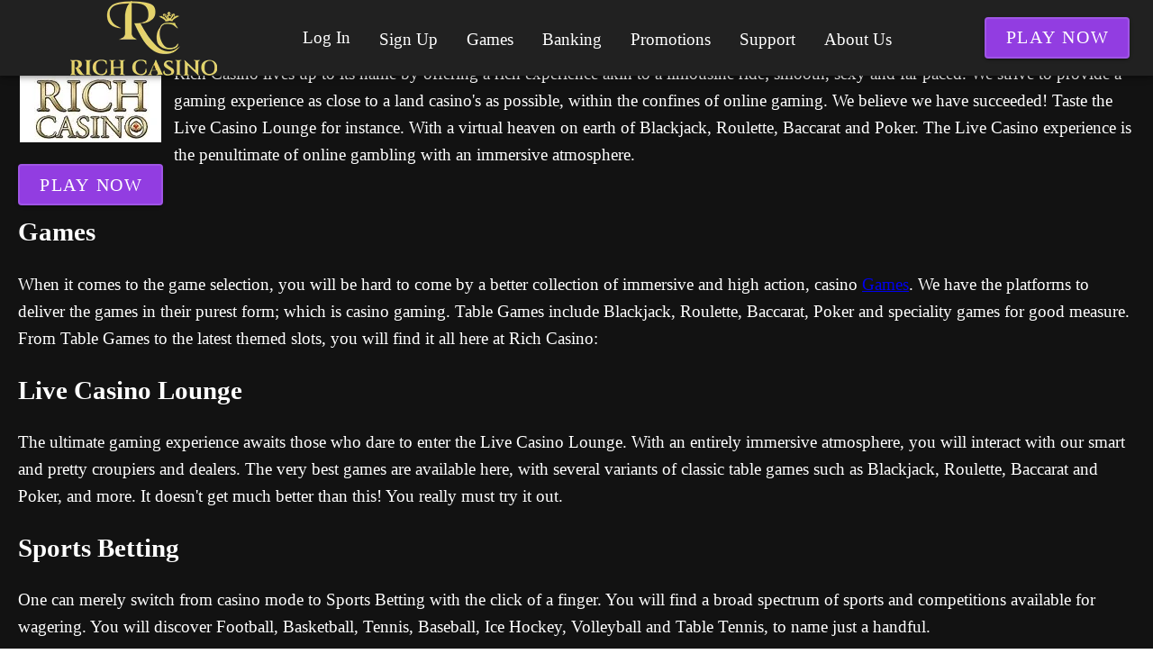

--- FILE ---
content_type: text/html;charset=utf-8
request_url: https://richmobilecasino.com/
body_size: 14183
content:
<!DOCTYPE html><html  lang="en"><head><meta charset="utf-8">
<meta name="viewport" content="width=device-width,initial-scale=1">
<title>Rich Casino - Best Real Money Slots - Online Casino Bonuses January,2026 - Mobile App - Real Money Online Casino Free Spins No Deposit</title>
<script type="text/javascript" async id="matomo" rel="preconnect">
  var _paq = window._paq = window._paq || [];
  /* tracker methods like "setCustomDimension" should be called before "trackPageView" */
  _paq.push(['enableLinkTracking']);
  (function() {
    var u="https://piwik4.pcsol.com/piwik/";
    _paq.push(['setTrackerUrl', u+'matomo.php']);
    _paq.push(['setSiteId', '301']);
    var d=document, g=d.createElement('script'), s=d.getElementsByTagName('script')[0];
    g.async=true; g.src=u+'matomo.js'; s.parentNode.insertBefore(g,s);
  })();</script>
<script type="text/javascript" id="conf">window.hostBase="richmobilecasino.com";</script>
<style id="vuetify-theme-stylesheet">:root {
      color-scheme: dark;
    }
    :root {
      --v-theme-background: 18,18,18;
      --v-theme-background-overlay-multiplier: 1;
      --v-theme-surface: 33,33,33;
      --v-theme-surface-overlay-multiplier: 1;
      --v-theme-surface-bright: 204,191,214;
      --v-theme-surface-bright-overlay-multiplier: 2;
      --v-theme-surface-light: 66,66,66;
      --v-theme-surface-light-overlay-multiplier: 1;
      --v-theme-surface-variant: 200,200,200;
      --v-theme-surface-variant-overlay-multiplier: 2;
      --v-theme-on-surface-variant: 0,0,0;
      --v-theme-primary: 33,150,243;
      --v-theme-primary-overlay-multiplier: 2;
      --v-theme-primary-darken-1: 39,124,193;
      --v-theme-primary-darken-1-overlay-multiplier: 2;
      --v-theme-secondary: 84,182,178;
      --v-theme-secondary-overlay-multiplier: 2;
      --v-theme-secondary-darken-1: 72,169,166;
      --v-theme-secondary-darken-1-overlay-multiplier: 2;
      --v-theme-error: 207,102,121;
      --v-theme-error-overlay-multiplier: 2;
      --v-theme-info: 33,150,243;
      --v-theme-info-overlay-multiplier: 2;
      --v-theme-success: 76,175,80;
      --v-theme-success-overlay-multiplier: 2;
      --v-theme-warning: 251,140,0;
      --v-theme-warning-overlay-multiplier: 2;
      --v-theme-rating: 172,172,2;
      --v-theme-rating-overlay-multiplier: 2;
      --v-theme-linkColor: 158,158,255;
      --v-theme-linkColor-overlay-multiplier: 2;
      --v-theme-on-background: 255,255,255;
      --v-theme-on-surface: 255,255,255;
      --v-theme-on-surface-bright: 0,0,0;
      --v-theme-on-surface-light: 255,255,255;
      --v-theme-on-primary: 255,255,255;
      --v-theme-on-primary-darken-1: 255,255,255;
      --v-theme-on-secondary: 255,255,255;
      --v-theme-on-secondary-darken-1: 255,255,255;
      --v-theme-on-error: 255,255,255;
      --v-theme-on-info: 255,255,255;
      --v-theme-on-success: 255,255,255;
      --v-theme-on-warning: 255,255,255;
      --v-theme-on-rating: 255,255,255;
      --v-theme-on-linkColor: 255,255,255;
      --v-border-color: 255, 255, 255;
      --v-border-opacity: 0.12;
      --v-high-emphasis-opacity: 1;
      --v-medium-emphasis-opacity: 0.7;
      --v-disabled-opacity: 0.5;
      --v-idle-opacity: 0.1;
      --v-hover-opacity: 0.04;
      --v-focus-opacity: 0.12;
      --v-selected-opacity: 0.08;
      --v-activated-opacity: 0.12;
      --v-pressed-opacity: 0.16;
      --v-dragged-opacity: 0.08;
      --v-theme-kbd: 66, 66, 66;
      --v-theme-on-kbd: 255, 255, 255;
      --v-theme-code: 52, 52, 52;
      --v-theme-on-code: 204, 204, 204;
    }
    .v-theme--light {
      color-scheme: normal;
      --v-theme-background: 255,255,255;
      --v-theme-background-overlay-multiplier: 1;
      --v-theme-surface: 255,255,255;
      --v-theme-surface-overlay-multiplier: 1;
      --v-theme-surface-bright: 255,255,255;
      --v-theme-surface-bright-overlay-multiplier: 1;
      --v-theme-surface-light: 238,238,238;
      --v-theme-surface-light-overlay-multiplier: 1;
      --v-theme-surface-variant: 66,66,66;
      --v-theme-surface-variant-overlay-multiplier: 2;
      --v-theme-on-surface-variant: 238,238,238;
      --v-theme-primary: 24,103,192;
      --v-theme-primary-overlay-multiplier: 2;
      --v-theme-primary-darken-1: 31,85,146;
      --v-theme-primary-darken-1-overlay-multiplier: 2;
      --v-theme-secondary: 72,169,166;
      --v-theme-secondary-overlay-multiplier: 1;
      --v-theme-secondary-darken-1: 1,135,134;
      --v-theme-secondary-darken-1-overlay-multiplier: 1;
      --v-theme-error: 176,0,32;
      --v-theme-error-overlay-multiplier: 2;
      --v-theme-info: 33,150,243;
      --v-theme-info-overlay-multiplier: 1;
      --v-theme-success: 76,175,80;
      --v-theme-success-overlay-multiplier: 1;
      --v-theme-warning: 251,140,0;
      --v-theme-warning-overlay-multiplier: 1;
      --v-theme-on-background: 0,0,0;
      --v-theme-on-surface: 0,0,0;
      --v-theme-on-surface-bright: 0,0,0;
      --v-theme-on-surface-light: 0,0,0;
      --v-theme-on-primary: 255,255,255;
      --v-theme-on-primary-darken-1: 255,255,255;
      --v-theme-on-secondary: 255,255,255;
      --v-theme-on-secondary-darken-1: 255,255,255;
      --v-theme-on-error: 255,255,255;
      --v-theme-on-info: 255,255,255;
      --v-theme-on-success: 255,255,255;
      --v-theme-on-warning: 255,255,255;
      --v-border-color: 0, 0, 0;
      --v-border-opacity: 0.12;
      --v-high-emphasis-opacity: 0.87;
      --v-medium-emphasis-opacity: 0.6;
      --v-disabled-opacity: 0.38;
      --v-idle-opacity: 0.04;
      --v-hover-opacity: 0.04;
      --v-focus-opacity: 0.12;
      --v-selected-opacity: 0.08;
      --v-activated-opacity: 0.12;
      --v-pressed-opacity: 0.12;
      --v-dragged-opacity: 0.08;
      --v-theme-kbd: 238, 238, 238;
      --v-theme-on-kbd: 0, 0, 0;
      --v-theme-code: 245, 245, 245;
      --v-theme-on-code: 0, 0, 0;
    }
    .v-theme--dark {
      color-scheme: dark;
      --v-theme-background: 18,18,18;
      --v-theme-background-overlay-multiplier: 1;
      --v-theme-surface: 33,33,33;
      --v-theme-surface-overlay-multiplier: 1;
      --v-theme-surface-bright: 204,191,214;
      --v-theme-surface-bright-overlay-multiplier: 2;
      --v-theme-surface-light: 66,66,66;
      --v-theme-surface-light-overlay-multiplier: 1;
      --v-theme-surface-variant: 200,200,200;
      --v-theme-surface-variant-overlay-multiplier: 2;
      --v-theme-on-surface-variant: 0,0,0;
      --v-theme-primary: 33,150,243;
      --v-theme-primary-overlay-multiplier: 2;
      --v-theme-primary-darken-1: 39,124,193;
      --v-theme-primary-darken-1-overlay-multiplier: 2;
      --v-theme-secondary: 84,182,178;
      --v-theme-secondary-overlay-multiplier: 2;
      --v-theme-secondary-darken-1: 72,169,166;
      --v-theme-secondary-darken-1-overlay-multiplier: 2;
      --v-theme-error: 207,102,121;
      --v-theme-error-overlay-multiplier: 2;
      --v-theme-info: 33,150,243;
      --v-theme-info-overlay-multiplier: 2;
      --v-theme-success: 76,175,80;
      --v-theme-success-overlay-multiplier: 2;
      --v-theme-warning: 251,140,0;
      --v-theme-warning-overlay-multiplier: 2;
      --v-theme-rating: 172,172,2;
      --v-theme-rating-overlay-multiplier: 2;
      --v-theme-linkColor: 158,158,255;
      --v-theme-linkColor-overlay-multiplier: 2;
      --v-theme-on-background: 255,255,255;
      --v-theme-on-surface: 255,255,255;
      --v-theme-on-surface-bright: 0,0,0;
      --v-theme-on-surface-light: 255,255,255;
      --v-theme-on-primary: 255,255,255;
      --v-theme-on-primary-darken-1: 255,255,255;
      --v-theme-on-secondary: 255,255,255;
      --v-theme-on-secondary-darken-1: 255,255,255;
      --v-theme-on-error: 255,255,255;
      --v-theme-on-info: 255,255,255;
      --v-theme-on-success: 255,255,255;
      --v-theme-on-warning: 255,255,255;
      --v-theme-on-rating: 255,255,255;
      --v-theme-on-linkColor: 255,255,255;
      --v-border-color: 255, 255, 255;
      --v-border-opacity: 0.12;
      --v-high-emphasis-opacity: 1;
      --v-medium-emphasis-opacity: 0.7;
      --v-disabled-opacity: 0.5;
      --v-idle-opacity: 0.1;
      --v-hover-opacity: 0.04;
      --v-focus-opacity: 0.12;
      --v-selected-opacity: 0.08;
      --v-activated-opacity: 0.12;
      --v-pressed-opacity: 0.16;
      --v-dragged-opacity: 0.08;
      --v-theme-kbd: 66, 66, 66;
      --v-theme-on-kbd: 255, 255, 255;
      --v-theme-code: 52, 52, 52;
      --v-theme-on-code: 204, 204, 204;
    }
    .bg-background {
      --v-theme-overlay-multiplier: var(--v-theme-background-overlay-multiplier);
      background-color: rgb(var(--v-theme-background)) !important;
      color: rgb(var(--v-theme-on-background)) !important;
    }
    .bg-surface {
      --v-theme-overlay-multiplier: var(--v-theme-surface-overlay-multiplier);
      background-color: rgb(var(--v-theme-surface)) !important;
      color: rgb(var(--v-theme-on-surface)) !important;
    }
    .bg-surface-bright {
      --v-theme-overlay-multiplier: var(--v-theme-surface-bright-overlay-multiplier);
      background-color: rgb(var(--v-theme-surface-bright)) !important;
      color: rgb(var(--v-theme-on-surface-bright)) !important;
    }
    .bg-surface-light {
      --v-theme-overlay-multiplier: var(--v-theme-surface-light-overlay-multiplier);
      background-color: rgb(var(--v-theme-surface-light)) !important;
      color: rgb(var(--v-theme-on-surface-light)) !important;
    }
    .bg-surface-variant {
      --v-theme-overlay-multiplier: var(--v-theme-surface-variant-overlay-multiplier);
      background-color: rgb(var(--v-theme-surface-variant)) !important;
      color: rgb(var(--v-theme-on-surface-variant)) !important;
    }
    .bg-primary {
      --v-theme-overlay-multiplier: var(--v-theme-primary-overlay-multiplier);
      background-color: rgb(var(--v-theme-primary)) !important;
      color: rgb(var(--v-theme-on-primary)) !important;
    }
    .bg-primary-darken-1 {
      --v-theme-overlay-multiplier: var(--v-theme-primary-darken-1-overlay-multiplier);
      background-color: rgb(var(--v-theme-primary-darken-1)) !important;
      color: rgb(var(--v-theme-on-primary-darken-1)) !important;
    }
    .bg-secondary {
      --v-theme-overlay-multiplier: var(--v-theme-secondary-overlay-multiplier);
      background-color: rgb(var(--v-theme-secondary)) !important;
      color: rgb(var(--v-theme-on-secondary)) !important;
    }
    .bg-secondary-darken-1 {
      --v-theme-overlay-multiplier: var(--v-theme-secondary-darken-1-overlay-multiplier);
      background-color: rgb(var(--v-theme-secondary-darken-1)) !important;
      color: rgb(var(--v-theme-on-secondary-darken-1)) !important;
    }
    .bg-error {
      --v-theme-overlay-multiplier: var(--v-theme-error-overlay-multiplier);
      background-color: rgb(var(--v-theme-error)) !important;
      color: rgb(var(--v-theme-on-error)) !important;
    }
    .bg-info {
      --v-theme-overlay-multiplier: var(--v-theme-info-overlay-multiplier);
      background-color: rgb(var(--v-theme-info)) !important;
      color: rgb(var(--v-theme-on-info)) !important;
    }
    .bg-success {
      --v-theme-overlay-multiplier: var(--v-theme-success-overlay-multiplier);
      background-color: rgb(var(--v-theme-success)) !important;
      color: rgb(var(--v-theme-on-success)) !important;
    }
    .bg-warning {
      --v-theme-overlay-multiplier: var(--v-theme-warning-overlay-multiplier);
      background-color: rgb(var(--v-theme-warning)) !important;
      color: rgb(var(--v-theme-on-warning)) !important;
    }
    .bg-rating {
      --v-theme-overlay-multiplier: var(--v-theme-rating-overlay-multiplier);
      background-color: rgb(var(--v-theme-rating)) !important;
      color: rgb(var(--v-theme-on-rating)) !important;
    }
    .bg-linkColor {
      --v-theme-overlay-multiplier: var(--v-theme-linkColor-overlay-multiplier);
      background-color: rgb(var(--v-theme-linkColor)) !important;
      color: rgb(var(--v-theme-on-linkColor)) !important;
    }
    .text-background {
      color: rgb(var(--v-theme-background)) !important;
    }
    .border-background {
      --v-border-color: var(--v-theme-background);
    }
    .text-surface {
      color: rgb(var(--v-theme-surface)) !important;
    }
    .border-surface {
      --v-border-color: var(--v-theme-surface);
    }
    .text-surface-bright {
      color: rgb(var(--v-theme-surface-bright)) !important;
    }
    .border-surface-bright {
      --v-border-color: var(--v-theme-surface-bright);
    }
    .text-surface-light {
      color: rgb(var(--v-theme-surface-light)) !important;
    }
    .border-surface-light {
      --v-border-color: var(--v-theme-surface-light);
    }
    .text-surface-variant {
      color: rgb(var(--v-theme-surface-variant)) !important;
    }
    .border-surface-variant {
      --v-border-color: var(--v-theme-surface-variant);
    }
    .on-surface-variant {
      color: rgb(var(--v-theme-on-surface-variant)) !important;
    }
    .text-primary {
      color: rgb(var(--v-theme-primary)) !important;
    }
    .border-primary {
      --v-border-color: var(--v-theme-primary);
    }
    .text-primary-darken-1 {
      color: rgb(var(--v-theme-primary-darken-1)) !important;
    }
    .border-primary-darken-1 {
      --v-border-color: var(--v-theme-primary-darken-1);
    }
    .text-secondary {
      color: rgb(var(--v-theme-secondary)) !important;
    }
    .border-secondary {
      --v-border-color: var(--v-theme-secondary);
    }
    .text-secondary-darken-1 {
      color: rgb(var(--v-theme-secondary-darken-1)) !important;
    }
    .border-secondary-darken-1 {
      --v-border-color: var(--v-theme-secondary-darken-1);
    }
    .text-error {
      color: rgb(var(--v-theme-error)) !important;
    }
    .border-error {
      --v-border-color: var(--v-theme-error);
    }
    .text-info {
      color: rgb(var(--v-theme-info)) !important;
    }
    .border-info {
      --v-border-color: var(--v-theme-info);
    }
    .text-success {
      color: rgb(var(--v-theme-success)) !important;
    }
    .border-success {
      --v-border-color: var(--v-theme-success);
    }
    .text-warning {
      color: rgb(var(--v-theme-warning)) !important;
    }
    .border-warning {
      --v-border-color: var(--v-theme-warning);
    }
    .on-background {
      color: rgb(var(--v-theme-on-background)) !important;
    }
    .on-surface {
      color: rgb(var(--v-theme-on-surface)) !important;
    }
    .on-surface-bright {
      color: rgb(var(--v-theme-on-surface-bright)) !important;
    }
    .on-surface-light {
      color: rgb(var(--v-theme-on-surface-light)) !important;
    }
    .on-primary {
      color: rgb(var(--v-theme-on-primary)) !important;
    }
    .on-primary-darken-1 {
      color: rgb(var(--v-theme-on-primary-darken-1)) !important;
    }
    .on-secondary {
      color: rgb(var(--v-theme-on-secondary)) !important;
    }
    .on-secondary-darken-1 {
      color: rgb(var(--v-theme-on-secondary-darken-1)) !important;
    }
    .on-error {
      color: rgb(var(--v-theme-on-error)) !important;
    }
    .on-info {
      color: rgb(var(--v-theme-on-info)) !important;
    }
    .on-success {
      color: rgb(var(--v-theme-on-success)) !important;
    }
    .on-warning {
      color: rgb(var(--v-theme-on-warning)) !important;
    }
    .text-rating {
      color: rgb(var(--v-theme-rating)) !important;
    }
    .border-rating {
      --v-border-color: var(--v-theme-rating);
    }
    .text-linkColor {
      color: rgb(var(--v-theme-linkColor)) !important;
    }
    .border-linkColor {
      --v-border-color: var(--v-theme-linkColor);
    }
    .on-rating {
      color: rgb(var(--v-theme-on-rating)) !important;
    }
    .on-linkColor {
      color: rgb(var(--v-theme-on-linkColor)) !important;
    }
</style>
<link integrity="sha384-y6/qMIB2OF6RaSZd7cDDk/DmP07iPgsp+s5oKy5aLjhqtkI5ZCQ8sJYkYySpsoQl" rel="stylesheet" href="/_nuxt/entry.BAoKanKm.css" crossorigin>
<link integrity="sha384-WBZy2sCaauHEjHWB7T+x37K8f1AqOAl3QcOj1tlP8pd0UziYi9ZZ6h+3K+1hhvoG" rel="stylesheet" href="/_nuxt/default.Dh4k_uXs.css" crossorigin>
<link integrity="sha384-llucRyBoOurFVkBQNhA8+kmVE4wYvK7XPNrL+jp2agQkkHF3fA5jnka7z3uJsKRz" rel="stylesheet" href="/_nuxt/VList.oHpgij41.css" crossorigin>
<link integrity="sha384-BC+T+l3ZkACqvQIaT5mohdXyYPUxU2tqegiU6roVE6AHNhgdjJMWMPsdsDupIyo+" rel="stylesheet" href="/_nuxt/VListItem.DOezWWw9.css" crossorigin>
<link integrity="sha384-fBTYzD20YBQAyEgtjGdwGCB4FyJhdYDSKDv8HH1czLg306o6oWrcX4xR2MSij+Dn" rel="stylesheet" href="/_nuxt/dimensions.CPAKs93C.css" crossorigin>
<link integrity="sha384-9RRFO9PJjmpTveyCQyXmF+W2XUwnojhBAi1P2RRE9g4THydOve05s4XsXUu6+Z8v" rel="stylesheet" href="/_nuxt/VAvatar.DGhARSta.css" crossorigin>
<link integrity="sha384-7H2aRxe6zO++f6Rij87mbYnJhl7H3P3YbPcZmG7mH8ICWMKrgjvgWRG7Wwek7hrU" rel="stylesheet" href="/_nuxt/index.ad0yf_Vh.css" crossorigin>
<link integrity="sha384-lSEB7/GKFwLJHnEajXJUChO25X6wE8xBmGzUVhp4TEA108FWnTY81nAo3V/lT7vy" rel="stylesheet" href="/_nuxt/VBtn.BsiLUZZo.css" crossorigin>
<link integrity="sha384-ZFh9YZHWtfxDuj3ERBmyls5YGDxIkHOKnVKfSQIRcAqIbxIPvLvIiSKxuK4ZQCex" rel="stylesheet" href="/_nuxt/Breadcrumbs.BH7W0eFp.css" crossorigin>
<link integrity="sha384-mV1dfG8r1RSSvnUwDVLmggWpFwT3ZWOayo2ZyWjYFn2RwL8CJazPp7RjyyV/MXj9" rel="stylesheet" href="/_nuxt/SmartLink.BpAGF13P.css" crossorigin>
<link integrity="sha384-On2ydsTCoNYo3/Li+MEetNVgNLvDwHz2gK4TvXCbXwMkrZxL6jT5JWnth2luld5S" rel="stylesheet" href="/_nuxt/Rating.CPOd4D6x.css" crossorigin>
<link integrity="sha384-I8K1QhMyboxeK7gtRfNiDkNZWbn1JGoKAYx9aMKU9dgjD38EAosgbbkwIlDV9UKw" rel="stylesheet" href="/_nuxt/VRow.7zN8MVSi.css" crossorigin>
<link integrity="sha384-tbF23oQY650rNloFwAjOFq+2UOkUuY3ZsqhS+xmLNYznjF3eP2z7T3G56lyerrLV" rel="stylesheet" href="/_nuxt/VCard.DguoUn9z.css" crossorigin>
<link integrity="sha384-N7RFPkFX91GtyeaNdccuUDt1G45m0elZC+idIEjYfFvsIKXrdzPr0/7SkfkUN/xc" rel="stylesheet" href="/_nuxt/Banner.p7R4F2_8.css" crossorigin>
<link integrity="sha384-CVSGJcSiyPUc/xFgTe45x7qYgWNNnANJ6VFdM0ssGcCpRH0Ot4jdBqksuh9Wvqfj" rel="stylesheet" href="/_nuxt/StructurizerTree.CDSmcIE6.css" crossorigin>
<link integrity="sha384-LW/G4SmZgOZVzdx6m/u27nTBaQYJUtwLnGm5MP1p1rhjD+U8VRTPbNOTB+9sDMEC" rel="stylesheet" href="/_nuxt/NestedMenuItem.DmPEmSi-.css" crossorigin>
<link integrity="sha384-eSN+9I8KSZfaLa0Ae6/Hj6q0Kuu4b2qwNy7PRpd2gq4Ri3kSLJZVpcdYiX6MY0nm" rel="stylesheet" href="/_nuxt/PromoCategories.BOaw1GDg.css" crossorigin>
<link rel="preload" as="image" href="https://richmobilecasino.com/files_default/banners/1/4/5/1/2/mobile-offer.avif" media="screen and (max-width: 1199px)" fetchpriority="high">
<link integrity="sha384-62S7+qgojtCQBNxzVlL4d7kT9xePEvLlB3j5gtAXLgZhSlNX1Ea8ZtWiXLNHT8sW" rel="modulepreload" as="script" crossorigin href="/_nuxt/BwHJQY9s.js">
<link integrity="sha384-zjvV+vJZxJszjoEsTwSMQxYrKmUaksCgkc7ocGmbhonF2ISx/2No9mW6y+yYamCD" rel="modulepreload" as="script" crossorigin href="/_nuxt/B09fgeSG.js">
<link integrity="sha384-OlDFdesOgt/6Kr62l/d9z1bswvbstAcl8WW2ebE6sFXrYdGgbKR0jjZ7u/fmaHgC" rel="modulepreload" as="script" crossorigin href="/_nuxt/BgxZqhp-.js">
<link integrity="sha384-X3AXuzaBMg0MUuHg6Pqp/VHiWUjE4WP+iLp2tVVIanX/4ObpbBAtkzgbSvhymT+o" rel="modulepreload" as="script" crossorigin href="/_nuxt/C90zNOK8.js">
<link integrity="sha384-SNxk70Se3U5ofITax0tB1ek3khDu9CS4e6ljhXpaly5AEN1rB/zGoSwJlUPA2qtX" rel="modulepreload" as="script" crossorigin href="/_nuxt/Cw0Bq6jA.js">
<link integrity="sha384-n5vkxnPH1ce49JeIhIgkmXMkcSTvxfmq/s1G8AmF1PJ0r4zmKZqDGjjQ8cLjhlTp" rel="modulepreload" as="script" crossorigin href="/_nuxt/qA3P4X8C.js">
<link integrity="sha384-Pe1RmIjXRafVCb4SFTp/K7TTR649Sj0USb05pSShsay5V5PsxB1LQd+046S0aXlr" rel="modulepreload" as="script" crossorigin href="/_nuxt/sHky09zw.js">
<link integrity="sha384-vWi3EKTSWftsR6ZRhmMFZgjJSyfCLQ7edrCztS+LqsqoW7b5IZkBzOtsUpmqQn5a" rel="modulepreload" as="script" crossorigin href="/_nuxt/C7XC0dAM.js">
<link integrity="sha384-nFilS8B9z0zfdVxyJNByBAxau/iI0CwrlWedKOZej23Y0EKS3/mov8VHMUgoVWbD" rel="modulepreload" as="script" crossorigin href="/_nuxt/C04sO95F.js">
<link integrity="sha384-LzaiB/d2xX/Xlup3qcQ3/+PJqDh1luSWMgQnRbTgzmeFj9bRCURq7Q78utS8/SLz" rel="modulepreload" as="script" crossorigin href="/_nuxt/DQF7aFNV.js">
<link integrity="sha384-sh2qz1boam8eOAXDB+6ctTjyz/r+ASIBxtiYYEi5LuPu5k1+6e6Xz08m2TGRkI52" rel="modulepreload" as="script" crossorigin href="/_nuxt/D3wMcv9m.js">
<link integrity="sha384-PuuXZxxkfoxYPVgaq2oMu4+mucqDmqKqmBaDa1LP7RfSy9wuN5LEhyxWSQLDyjMd" rel="modulepreload" as="script" crossorigin href="/_nuxt/BOuAULkf.js">
<link integrity="sha384-ngaxOQEfdWWwswlVYGbMr6J8cnmoLU7c3HL165MdWWMIdGSpw2x1eBWQbnmTRZ3v" rel="modulepreload" as="script" crossorigin href="/_nuxt/BZNAfREh.js">
<link integrity="sha384-4M1MDIpESIuydId84jUrtYoacH1zH64urGnRJ6pUOUXfNRDRKmI9GZk3KQbvERLd" rel="modulepreload" as="script" crossorigin href="/_nuxt/B9g3ENCl.js">
<link integrity="sha384-BbozVW+raosrPBdXPrE341ctvxeIJkDsKbE325bKV+odffSEk1Mo5m1mJ1i2o9ip" rel="modulepreload" as="script" crossorigin href="/_nuxt/B1If-iML.js">
<link integrity="sha384-eYFa+IQSjs4hjYnPFTB3sQlh3kyz+WUPf/1MlVUroOzLBI2dDiW2rZN+MbhdG/yK" rel="modulepreload" as="script" crossorigin href="/_nuxt/CnJQ-GwL.js">
<link integrity="sha384-gJJMWD7Mj8NRy24k5Qeb0EWehBa8m2R/PWnasQ1mMuH9aI+P0hPLZbVpChHd+MH8" rel="modulepreload" as="script" crossorigin href="/_nuxt/CgBdZZFh.js">
<link integrity="sha384-nny2cEM7ixZ+pKm+LBYBMDNGd+vZOCF0a4RKGrjHsLdmUIXBn9KTKMTWYYKwngY9" rel="modulepreload" as="script" crossorigin href="/_nuxt/BkCrIUTb.js">
<link integrity="sha384-R1N50ign2Iop1C9I++bjm4VPhFsHquNy3KIYCyTDPe2CRRtplOmobClDf6uAN+sR" rel="modulepreload" as="script" crossorigin href="/_nuxt/y_xDI1pz.js">
<link integrity="sha384-ADxsgFyJXpGasVSk0oaVnVllra0QuAPhULENnb6tUhr+h1tykOxrPWkSfOr1ib9j" rel="modulepreload" as="script" crossorigin href="/_nuxt/DjgSGlWJ.js">
<link integrity="sha384-pjT5b3pRlwzN+iq6P3THJxiYgPqrJOx9zVMJz8N2Zw7GrHPlGyAEUbrpLo5CW0No" rel="modulepreload" as="script" crossorigin href="/_nuxt/Cmf8_vNh.js">
<link integrity="sha384-SYO7V4WLzO8FQAVSRJfUY/61w02Rh6D0A89kB3Vf/mQr19AMyW7TbiRD6tGRM+ML" rel="modulepreload" as="script" crossorigin href="/_nuxt/DGMlZHRq.js">
<link integrity="sha384-JqK0056THY6WoBwV/Cx+mm6x8/vPKuWco90HE2fqhuHQN2S8P4xoAyQHnzKfE7EF" rel="modulepreload" as="script" crossorigin href="/_nuxt/CD3PKxE0.js">
<link integrity="sha384-MZoPDk6dFH1LctksEMgubWqZTX9eN3PNqbSKgXZhUyR8pjWTsBUxnl4XFf79j2fF" rel="modulepreload" as="script" crossorigin href="/_nuxt/DP5m_Vsc.js">
<link integrity="sha384-/gdceWXSuOkKa1UH0W6QzKrsabG108xZ+leIsa16Gw7ZovBHWfE6QBo3sQ28/ELP" rel="modulepreload" as="script" crossorigin href="/_nuxt/SUv843ZY.js">
<link integrity="sha384-AkH1tlyDOGB1n0DM06aHKtRhctA2W0aO7CeUm1vxKcBSZ/ays9nLlAg5xXy+ke9s" rel="modulepreload" as="script" crossorigin href="/_nuxt/BIdWoXBQ.js">
<link integrity="sha384-IdlGyjNEvCBNq98OjV18jZuc8SlaNGvtiHQd4zN8vn07e9GLEtNHssUPcAkaBZ75" rel="modulepreload" as="script" crossorigin href="/_nuxt/DkXdMZwk.js">
<link integrity="sha384-Qexyh/CFcPkZvzIdxrJM0xle8mYd+qcYpiJg3V2bJ1FDsPs1kFmlPmQqa0onRLIF" rel="modulepreload" as="script" crossorigin href="/_nuxt/BDP49HZ9.js">
<link integrity="sha384-kYLyncsI53IDd5t+Ba1+neBT7/SX1hoYyaSiTuyQdUpm9AZufwXqaAYeyK4j7arT" rel="modulepreload" as="script" crossorigin href="/_nuxt/DBdBJeh2.js">
<link integrity="sha384-e7wg50vKl2w8NjFcwo5DyMHIoxPoPpxn4xhkn8BbML4R8NhI2h3q8MiTtdRLXgLQ" rel="modulepreload" as="script" crossorigin href="/_nuxt/CrO3xkVO.js">
<link integrity="sha384-6NHy7M7eTV52BPZGfGAHbMDsyWdrFGvJgZ8JfElx0OlVVqpWv8ZwOz4XaHE8UUJE" rel="modulepreload" as="script" crossorigin href="/_nuxt/ih89euTI.js">
<link integrity="sha384-OhvB1YFapjYNxEWRaUnsGlEWqKs7PQ8AKMsqcQqIMA93xsNEQhmuU9wStz9hN5IN" rel="modulepreload" as="script" crossorigin href="/_nuxt/DlAUqK2U.js">
<link integrity="sha384-HucJSQW2d+FbqQPPVDMrXkQYF5B58tTghKmx2BTX7+M2SGEZOnBEIH+kzLjdY2rO" rel="modulepreload" as="script" crossorigin href="/_nuxt/B734rI95.js">
<link integrity="sha384-Kew6qRFSoO84qqtLLs3I3s/E4Y+FbdyEFqv1s/ca0kPuWE3eL4a6eBA7d1D4LgpT" rel="modulepreload" as="script" crossorigin href="/_nuxt/CPnL6BUw.js">
<link integrity="sha384-ITyHr9q1+UHBAofG/CwgzbKBti9fInXT1P6LkcsDn1ftPaWzCq8xfVdAHXAwwkSU" rel="modulepreload" as="script" crossorigin href="/_nuxt/ClJIgqac.js">
<link integrity="sha384-mRxun3/Gzd1RaehloMcLadQ4d05NTjWhSg0tGM+HyvbQMPq/fMDzK0TF+QK3ccVQ" rel="modulepreload" as="script" crossorigin href="/_nuxt/COmFX0Jk.js">
<link integrity="sha384-uKmZhnqEjt3hrjSPllkcrkfoj4KZ457ee0RiXpCi8AqcRPWfYpayL9aMr18Zir47" rel="modulepreload" as="script" crossorigin href="/_nuxt/BKAVlc02.js">
<link integrity="sha384-ZRAN33hGMFpz/TE8RqBz4oBjmP6Go3oYlWAbtX4bgsnMvne3N69hFkRFk5J0Y9du" rel="modulepreload" as="script" crossorigin href="/_nuxt/CMCp-gyP.js">
<link integrity="sha384-moiBXB6txieqPl4j88IApAwO9+k6pCemzqfK/0SmDUFoV0yeQcWFRhYCTCJgIqRu" rel="modulepreload" as="script" crossorigin href="/_nuxt/CL2f1FoI.js">
<link integrity="sha384-C5wEAemTxjkR6aGWukx/Psvtm4ecwYwbwwpgF9Y4YhWTSCumi4Pkh7uN5oJOH2hi" rel="modulepreload" as="script" crossorigin href="/_nuxt/l_R2Xzq8.js">
<link integrity="sha384-kT9hQQdMkLvz3rpagqpUhh1ZPN/k2cATE99pKZlkZV7LJh7ABoDUxk0w79ZVU5Nx" rel="modulepreload" as="script" crossorigin href="/_nuxt/DbkCWHos.js">
<link integrity="sha384-0qI7x4Pjqjj0AeE8dIhQUTfElUp/2IMx8Vl8X/cREdyAfHNwpbKCxtpUHFbt5p8w" rel="preload" as="fetch" fetchpriority="low" crossorigin="anonymous" href="/_nuxt/builds/meta/8d84e38b-78ca-406f-b5eb-01c82414c574.json">
<script integrity="sha384-62S7+qgojtCQBNxzVlL4d7kT9xePEvLlB3j5gtAXLgZhSlNX1Ea8ZtWiXLNHT8sW" type="module" src="/_nuxt/BwHJQY9s.js" crossorigin></script>
<meta name="theme-color" content="#ffffff">
<link rel="icon" type="image/x-icon" href="/favicon.ico">
<link rel="canonical" href="https://richmobilecasino.com/">
<link rel="manifest" href="/api/pwa/manifest.webmanifest">
<meta name="description" content="Experience the ultimate online gaming with Rich Casino, offering a luxurious live casino experience featuring Blackjack, Roulette, and more. Enjoy secure, instant access on any device with enticing bonuses and 24/7 support. Join over a million satisfied players today!">
<meta name="og:url" content="https://richmobilecasino.com/">
<meta name="og:title" content="Rich Casino - Best Real Money Slots - Online Casino Bonuses January,2026 - Mobile App - Real Money Online Casino Free Spins No Deposit">
<meta name="og:description" content="Experience the ultimate online gaming with Rich Casino, offering a luxurious live casino experience featuring Blackjack, Roulette, and more. Enjoy secure, instant access on any device with enticing bonuses and 24/7 support. Join over a million satisfied players today!">
<script type="application/ld+json">{"@context":"http://schema.org/","@type":"Review","headline":"Rich Casino","author":{"@type":"Organization","name":"richmobilecasino.com"},"publisher":{"@type":"Organization","logo":{"@type":"ImageObject","url":"/files/richmobilecasino.com/logo.png"},"name":"richmobilecasino.com"},"dateModified":"2025-01-10T10:30:35.548Z","datePublished":"2024-07-29T12:40:00.871Z","itemReviewed":{"@type":"Organization","name":"Rich Casino","author":{"@type":"Organization","name":"richmobilecasino.com"}}}</script></head><body><div id="__nuxt"><!--[--><span></span><div class="v-application v-theme--dark v-layout v-layout--full-height v-locale--is-ltr mx-auto" style=""><div class="v-application__wrap"><!--[--><header class="v-toolbar v-toolbar--collapse-start v-toolbar--density-default v-theme--dark v-locale--is-ltr v-app-bar" style="top:0;z-index:1004;transform:translateY(0%);position:fixed;transition:none !important;"><!----><!--[--><div class="v-toolbar__content" style="height:84px;"><!----><!----><!--[--><div class="v-row v-row--no-gutters align-center" style=""><div class="v-col-2 d-lg-none d-flex justify-center" aria-label="menu"><button type="button" class="v-btn v-btn--icon v-theme--dark text-primary v-btn--density-default v-btn--size-default v-btn--variant-text" style="" id="menu-activator" aria-label="menu"><!--[--><span class="v-btn__overlay"></span><span class="v-btn__underlay"></span><!--]--><!----><span class="v-btn__content" data-no-activator><i class="v-icon notranslate v-theme--dark v-icon--size-default" style="" aria-hidden="true"><svg class="v-icon__svg" xmlns="http://www.w3.org/2000/svg" viewBox="0 0 24 24" role="img" aria-hidden="true"><path d="M3,6H21V8H3V6M3,11H21V13H3V11M3,16H21V18H3V16Z"></path></svg></i></span><!----><!----></button></div><div class="v-col-md-7 v-col-lg-3 v-col-xl-2 v-col-6 d-flex justify-center" style=""><a href="/" aria-label="home"><picture class="logo"><source type="image/avif" srcset="/files/richmobilecasino.com/img/logo.avif"><source type="image/webp" srcset="/files/richmobilecasino.com/img/logo.webp"><img src="/files/richmobilecasino.com/img/logo.png" alt="Home" width="280" height="84"></picture></a></div><div class="v-col-md-7 v-col-lg-7 v-col-xl-9 v-col-7 d-none d-lg-block" style=""><div class="v-list v-list--nav v-theme--dark v-list--density-default v-list--one-line d-flex" style="width:100%;" tabindex="0" role="list" aria-label="menu"><!--[--><!--[--><!--[--><a href="#" class="v-list-item v-list-item--link v-list-item--nav v-theme--dark v-list-item--density-default v-list-item--one-line v-list-item--rounded v-list-item--variant-text lead inner-link" style="" tabindex="-2" aria-selected="false" role="option" aria-label="Log In"><!--[--><span class="v-list-item__overlay"></span><span class="v-list-item__underlay"></span><!--]--><!----><div class="v-list-item__content" data-no-activator><!----><!----><!--[-->Log In<!--]--></div><!----></a><!--]--><!--[--><a href="#" class="v-list-item v-list-item--link v-list-item--nav v-theme--dark v-list-item--density-default v-list-item--one-line v-list-item--rounded v-list-item--variant-text lead inner-link" style="" tabindex="-2" aria-selected="false" role="option" aria-label="Sign Up"><!--[--><span class="v-list-item__overlay"></span><span class="v-list-item__underlay"></span><!--]--><!----><div class="v-list-item__content" data-no-activator><!----><!----><!--[-->Sign Up<!--]--></div><!----></a><!--]--><!--[--><a href="/games" class="v-list-item v-list-item--link v-list-item--nav v-theme--dark v-list-item--density-default v-list-item--one-line v-list-item--rounded v-list-item--variant-text inner-link" style="" tabindex="-2" aria-selected="false" role="option" aria-label="Games"><!--[--><span class="v-list-item__overlay"></span><span class="v-list-item__underlay"></span><!--]--><!----><div class="v-list-item__content" data-no-activator><!----><!----><!--[-->Games<!--]--></div><!----></a><!--]--><!--[--><a href="/banking" class="v-list-item v-list-item--link v-list-item--nav v-theme--dark v-list-item--density-default v-list-item--one-line v-list-item--rounded v-list-item--variant-text inner-link" style="" tabindex="-2" aria-selected="false" role="option" aria-label="Banking"><!--[--><span class="v-list-item__overlay"></span><span class="v-list-item__underlay"></span><!--]--><!----><div class="v-list-item__content" data-no-activator><!----><!----><!--[-->Banking<!--]--></div><!----></a><!--]--><!--[--><a href="/promotions" class="v-list-item v-list-item--link v-list-item--nav v-theme--dark v-list-item--density-default v-list-item--one-line v-list-item--rounded v-list-item--variant-text inner-link" style="" tabindex="-2" aria-selected="false" role="option" aria-label="Promotions"><!--[--><span class="v-list-item__overlay"></span><span class="v-list-item__underlay"></span><!--]--><!----><div class="v-list-item__content" data-no-activator><!----><!----><!--[-->Promotions<!--]--></div><!----></a><!--]--><!--[--><a href="/support" class="v-list-item v-list-item--link v-list-item--nav v-theme--dark v-list-item--density-default v-list-item--one-line v-list-item--rounded v-list-item--variant-text inner-link" style="" tabindex="-2" aria-selected="false" role="option" aria-label="Support"><!--[--><span class="v-list-item__overlay"></span><span class="v-list-item__underlay"></span><!--]--><!----><div class="v-list-item__content" data-no-activator><!----><!----><!--[-->Support<!--]--></div><!----></a><!--]--><!--[--><a href="/about-us.html" class="v-list-item v-list-item--link v-list-item--nav v-theme--dark v-list-item--density-default v-list-item--one-line v-list-item--rounded v-list-item--variant-text inner-link" style="" tabindex="-2" aria-selected="false" role="option" aria-label="About Us"><!--[--><span class="v-list-item__overlay"></span><span class="v-list-item__underlay"></span><!--]--><!----><div class="v-list-item__content" data-no-activator><!----><!----><!--[-->About Us<!--]--></div><!----></a><!--]--><!--]--><!--]--></div></div><div class="v-col-md-3 v-col-lg-2 v-col-xl-1 v-col-4 d-flex justify-center" style=""><button type="button" class="v-btn v-btn--elevated v-theme--dark v-btn--density-default v-btn--size-default v-btn--variant-elevated" style="" aria-label="Play Now"><!--[--><span class="v-btn__overlay"></span><span class="v-btn__underlay"></span><!--]--><!----><span class="v-btn__content" data-no-activator><!--[--><!--[--><!--[--><!--]--><!--[-->Play Now<!--]--><!--[--><!--]--><!--]--><!--]--></span><!----><!----></button></div></div><!--]--><!----></div><!--]--><!--[--><!----><!--]--></header><!--[--><!----><!----><!--]--><main class="v-main" style="--v-layout-left:0px;--v-layout-right:0px;--v-layout-top:0px;--v-layout-bottom:0px;transition:none !important;"><!--[--><!----><aside class="my-1"><!--[--><!--[--><div class="blockClass"><!----><div><div loadfromnode="true" data-v-de8fdc55><template><a href="#" rel="external nofollow noopener noreferrer" nick="xoncasino" class="lead inner-link" data-v-de8fdc55><!--[--><picture class="d-flex justify-center align-center" data-v-de8fdc55><!--[--><source srcset="https://richmobilecasino.com/files_default/banners/1/4/5/1/2/mobile-offer.avif" media="(max-width: 1199px)" type="image/avif" width="767" height="1099" data-v-de8fdc55><source srcset="https://richmobilecasino.com/files_default/banners/1/4/5/1/2/mobile-offer.webp" media="(max-width: 1199px)" type="image/webp" width="767" height="1099" data-v-de8fdc55><source srcset="https://richmobilecasino.com/files_default/banners/1/4/5/1/2/offer.avif" media="(min-width: 1200px)" type="image/avif" width="1020" height="370" data-v-de8fdc55><source srcset="https://richmobilecasino.com/files_default/banners/1/4/5/1/2/offer.webp" media="(min-width: 1200px)" type="image/webp" width="1020" height="370" data-v-de8fdc55><!--]--><img width="767" height="1099" src="https://richmobilecasino.com/files_default/banners/1/4/5/1/2/mobile-offer.jpg" alt="Offer" style="width:100%;height:auto;" data-v-de8fdc55></picture><!--]--></a></template></div></div></div><div class="blockClass"><!----><div class="v-lazy" style=""><!----></div></div><div class="blockClass"><!----><div class="v-lazy" style=""><!----></div></div><!--]--><!--]--></aside><!--[--><article class="pa-5"><!--[--><!--[--><h1>Rich Casino</h1><!--]--><!--[--><div class="d-flex flex-column d-sm-block float-sm-left mr-sm-3"><!--[--><div class="mx-auto my-2 d-sm-flex justify-sm-center"><a href="#" rel="external nofollow noopener noreferrer" nick="richcasino" class="lead inner-link"><!--[--><picture><!--[--><source srcset="/files_default/brand-review/3/9/2/logo-157x75.avif" type="image/avif" width="157" height="75"><source srcset="/files_default/brand-review/3/9/2/logo-157x75.webp" type="image/webp" width="157" height="75"><!--]--><img src="/files_default/brand-review/3/9/2/logo-157x75.png" height="75" loading="lazy" decoding="async" width="157" class="mx-auto my-2" alt="Rich Casino"></picture><!--]--></a></div><!--]--><div class="mx-auto my-2 d-sm-flex justify-sm-center"><!--[--><button type="button" class="v-btn v-btn--elevated v-theme--dark v-btn--density-default v-btn--size-default v-btn--variant-elevated" style="" aria-label="Play Now"><!--[--><span class="v-btn__overlay"></span><span class="v-btn__underlay"></span><!--]--><!----><span class="v-btn__content" data-no-activator><!--[--><!--[--><!--[--><!--]--><!--[-->Play Now<!--]--><!--[--><!--]--><!--]--><!--]--></span><!----><!----></button><!--]--></div></div><!--]--><!--[--><span><!--[--><p><!--[-->Rich Casino lives up to its name by offering a rich experience akin to a limousine ride; smooth, sexy and far paced. We strive to provide a gaming experience as close to a land casino&#39;s as possible, within the confines of online gaming. We believe we have succeeded! Taste the Live Casino Lounge for instance. With a virtual heaven on earth of Blackjack, Roulette, Baccarat and Poker. The Live Casino experience is the penultimate of online gambling with an immersive atmosphere.<!--]--></p><h2><!--[-->Games<!--]--></h2><p><!--[-->When it comes to the game selection, you will be hard to come by a better collection of immersive and high action, casino <a href="/games" aria-label="link"><!--[-->Games<!--]--></a>. We have the platforms to deliver the games in their purest form; which is casino gaming. Table Games include Blackjack, Roulette, Baccarat, Poker and speciality games for good measure. From Table Games to the latest themed slots, you will find it all here at Rich Casino:<!--]--></p><!--[--><div class="v-lazy" style=""><!----></div><!--]--><h2><!--[-->Live Casino Lounge<!--]--></h2><p><!--[-->The ultimate gaming experience awaits those who dare to enter the Live Casino Lounge. With an entirely immersive atmosphere, you will interact with our smart and pretty croupiers and dealers. The very best games are available here, with several variants of classic table games such as Blackjack, Roulette, Baccarat and Poker, and more. It doesn&#39;t get much better than this! You really must try it out.<!--]--></p><h2><!--[-->Sports Betting<!--]--></h2><p><!--[-->One can merely switch from casino mode to Sports Betting with the click of a finger. You will find a broad spectrum of sports and competitions available for wagering. You will discover Football, Basketball, Tennis, Baseball, Ice Hockey, Volleyball and Table Tennis, to name just a handful.<!--]--></p><h2><!--[-->Bonuses &amp; Promotions<!--]--></h2><p><!--[--><a href="/casino-no-deposit-bonus-codes" aria-label="link"><!--[-->Bonuses<!--]--></a> and <a href="/promotions" aria-label="link"><!--[-->Promotions<!--]--></a> keep coming beyond the signing up stage. We offer continuous special offers to keep things exciting and engaging. To welcome you to Rich Casino, we will give you a Welcome Bonus that obliterates all other welcome packages you may have come across. Expect brilliance and rich pickings at Rich Casino, as the name suggests.<!--]--></p><h2><!--[-->Mobile Gaming<!--]--></h2><p><!--[-->If you are into <a href="/mobile-casino" aria-label="link"><!--[-->Mobile Casino<!--]--></a> gaming, then Rich Casino can offer a supreme mobile version of the casino, so that you can play anywhere, anytime, on the go. Rest assured that the games will function flawlessly and efficiently. There is no waiting for downloading as we offer the games in <a href="/instant-play" aria-label="link"><!--[-->Instant Play<!--]--></a> mode, meaning there is no waiting time to download software that eats up your memory and slows down your device.<!--]--></p><h2><!--[-->Banking &amp; Security<!--]--></h2><p><!--[-->The foundations of Rich Casino are as firm as a slab of concrete; immovable, impenetrable and hard as a rock. That&#39;s as it should be, so you can concentrate on wagering, with complete tranquillity to wager with peace of mind. We accept the most common and secure methods to transfer money to and from Rich Casino. Speed is of the essence; therefore, we will not hold onto your cash a moment more than necessary.<!--]--></p><h2><!--[-->Support &amp; Assistance<!--]--></h2><p><!--[-->Whenever you need to contact us for advice, or to ask a question, we are here to answer and advise as necessary, 24 hours a day, seven days a week. You will find that our personnel are helpful and knowledgeable, besides being polite and professional. We accept a wide variety of communication methods, and answers are timely and useful. You might want to check out the FAQ section on the website. You will find a lot of your initial questions are already dealt with there.<!--]--></p><h2><!--[-->Over 17 Years Experience Counts<!--]--></h2><p><!--[-->With over 17 years experience in the business, Rich Casino is proud to have reached its initial goal of servicing 1 million players. Achieving such a milestone, we are ready to take things to the next level, and reach up into the stratosphere! Bringing casino gambling to the masses has always been our penultimate aim, so surpassing the 1 million mark is all the more of an achievement.<!--]--></p><p><!--[-->Feel the difference at Rich Casino, and you will find all other casinos wanting, and inadequate. All it takes is a few minutes. Try out a premium platform with top of the range casino games. Rich Casino is a virtual paradise of slots, table games and live casino action. Expect the best, and you will find it at Rich Casino with our multi-platform casino offers instant, secure access whether you are using a PC, tablet or smartphone, iOS or Android.<!--]--></p><!--]--></span><!--]--><!--]--><button type="button" class="v-btn v-btn--elevated v-theme--dark v-btn--density-default v-btn--size-default v-btn--variant-elevated d-block ma-auto pa-2 mt-2" style="" aria-label="Play Now"><!--[--><span class="v-btn__overlay"></span><span class="v-btn__underlay"></span><!--]--><!----><span class="v-btn__content" data-no-activator><!--[--><!--[--><!--[--><!--]--><!--[-->Play Now<!--]--><!--[--><!--]--><!--]--><!--]--></span><!----><!----></button></article><aside class="blockDesign"><!--[--><!--[--><div class="blockClass"><!----><div><span><div class="grid-view" aria-live="polite"><!--[--><div class="v-card v-theme--dark v-card--density-default v-card--variant-elevated text-center" style=""><!----><div class="v-card__loader"><div class="v-progress-linear v-theme--dark v-locale--is-ltr" style="top:0;height:0;--v-progress-linear-height:2px;" role="progressbar" aria-hidden="true" aria-valuemin="0" aria-valuemax="100"><!----><div class="v-progress-linear__background" style="opacity:NaN;"></div><div class="v-progress-linear__buffer" style="opacity:NaN;width:0%;"></div><div class="v-progress-linear__indeterminate"><!--[--><div class="v-progress-linear__indeterminate long" style=""></div><div class="v-progress-linear__indeterminate short" style=""></div><!--]--></div><!----></div></div><!----><!----><!--[--><!--[--><!--[--><div class="v-card-title text-center" style=""><a href="/vip.html" class="inner-link"><!--[-->VIP<!--]--></a></div><!--]--><!----><!----><!--]--><!----><!----><!--]--><!----><!--[--><!----><span class="v-card__underlay"></span><!--]--></div><div class="v-card v-theme--dark v-card--density-default v-card--variant-elevated text-center" style=""><!----><div class="v-card__loader"><div class="v-progress-linear v-theme--dark v-locale--is-ltr" style="top:0;height:0;--v-progress-linear-height:2px;" role="progressbar" aria-hidden="true" aria-valuemin="0" aria-valuemax="100"><!----><div class="v-progress-linear__background" style="opacity:NaN;"></div><div class="v-progress-linear__buffer" style="opacity:NaN;width:0%;"></div><div class="v-progress-linear__indeterminate"><!--[--><div class="v-progress-linear__indeterminate long" style=""></div><div class="v-progress-linear__indeterminate short" style=""></div><!--]--></div><!----></div></div><!----><!----><!--[--><!--[--><!--[--><div class="v-card-title text-center" style=""><a href="/about-us.html" class="inner-link"><!--[-->About Us<!--]--></a></div><!--]--><!----><!----><!--]--><!----><!----><!--]--><!----><!--[--><!----><span class="v-card__underlay"></span><!--]--></div><div class="v-card v-theme--dark v-card--density-default v-card--variant-elevated text-center" style=""><!----><div class="v-card__loader"><div class="v-progress-linear v-theme--dark v-locale--is-ltr" style="top:0;height:0;--v-progress-linear-height:2px;" role="progressbar" aria-hidden="true" aria-valuemin="0" aria-valuemax="100"><!----><div class="v-progress-linear__background" style="opacity:NaN;"></div><div class="v-progress-linear__buffer" style="opacity:NaN;width:0%;"></div><div class="v-progress-linear__indeterminate"><!--[--><div class="v-progress-linear__indeterminate long" style=""></div><div class="v-progress-linear__indeterminate short" style=""></div><!--]--></div><!----></div></div><!----><!----><!--[--><!--[--><!--[--><div class="v-card-title text-center" style=""><a href="/faq.html" class="inner-link"><!--[-->FAQ<!--]--></a></div><!--]--><!----><!----><!--]--><!----><!----><!--]--><!----><!--[--><!----><span class="v-card__underlay"></span><!--]--></div><div class="v-card v-theme--dark v-card--density-default v-card--variant-elevated text-center" style=""><!----><div class="v-card__loader"><div class="v-progress-linear v-theme--dark v-locale--is-ltr" style="top:0;height:0;--v-progress-linear-height:2px;" role="progressbar" aria-hidden="true" aria-valuemin="0" aria-valuemax="100"><!----><div class="v-progress-linear__background" style="opacity:NaN;"></div><div class="v-progress-linear__buffer" style="opacity:NaN;width:0%;"></div><div class="v-progress-linear__indeterminate"><!--[--><div class="v-progress-linear__indeterminate long" style=""></div><div class="v-progress-linear__indeterminate short" style=""></div><!--]--></div><!----></div></div><!----><!----><!--[--><!--[--><!--[--><div class="v-card-title text-center" style=""><a href="/tournaments.html" class="inner-link"><!--[-->Tournaments<!--]--></a></div><!--]--><!----><!----><!--]--><!----><!----><!--]--><!----><!--[--><!----><span class="v-card__underlay"></span><!--]--></div><div class="v-card v-theme--dark v-card--density-default v-card--variant-elevated text-center" style=""><!----><div class="v-card__loader"><div class="v-progress-linear v-theme--dark v-locale--is-ltr" style="top:0;height:0;--v-progress-linear-height:2px;" role="progressbar" aria-hidden="true" aria-valuemin="0" aria-valuemax="100"><!----><div class="v-progress-linear__background" style="opacity:NaN;"></div><div class="v-progress-linear__buffer" style="opacity:NaN;width:0%;"></div><div class="v-progress-linear__indeterminate"><!--[--><div class="v-progress-linear__indeterminate long" style=""></div><div class="v-progress-linear__indeterminate short" style=""></div><!--]--></div><!----></div></div><!----><!----><!--[--><!--[--><!--[--><div class="v-card-title text-center" style=""><a href="/live-casino.html" class="inner-link"><!--[-->Live Casino<!--]--></a></div><!--]--><!----><!----><!--]--><!----><!----><!--]--><!----><!--[--><!----><span class="v-card__underlay"></span><!--]--></div><div class="v-card v-theme--dark v-card--density-default v-card--variant-elevated text-center" style=""><!----><div class="v-card__loader"><div class="v-progress-linear v-theme--dark v-locale--is-ltr" style="top:0;height:0;--v-progress-linear-height:2px;" role="progressbar" aria-hidden="true" aria-valuemin="0" aria-valuemax="100"><!----><div class="v-progress-linear__background" style="opacity:NaN;"></div><div class="v-progress-linear__buffer" style="opacity:NaN;width:0%;"></div><div class="v-progress-linear__indeterminate"><!--[--><div class="v-progress-linear__indeterminate long" style=""></div><div class="v-progress-linear__indeterminate short" style=""></div><!--]--></div><!----></div></div><!----><!----><!--[--><!--[--><!--[--><div class="v-card-title text-center" style=""><a href="/login.html" class="inner-link"><!--[-->Login<!--]--></a></div><!--]--><!----><!----><!--]--><!----><!----><!--]--><!----><!--[--><!----><span class="v-card__underlay"></span><!--]--></div><div class="v-card v-theme--dark v-card--density-default v-card--variant-elevated text-center" style=""><!----><div class="v-card__loader"><div class="v-progress-linear v-theme--dark v-locale--is-ltr" style="top:0;height:0;--v-progress-linear-height:2px;" role="progressbar" aria-hidden="true" aria-valuemin="0" aria-valuemax="100"><!----><div class="v-progress-linear__background" style="opacity:NaN;"></div><div class="v-progress-linear__buffer" style="opacity:NaN;width:0%;"></div><div class="v-progress-linear__indeterminate"><!--[--><div class="v-progress-linear__indeterminate long" style=""></div><div class="v-progress-linear__indeterminate short" style=""></div><!--]--></div><!----></div></div><!----><!----><!--[--><!--[--><!--[--><div class="v-card-title text-center" style=""><a href="/no-deposit-bonus-codes.html" class="inner-link"><!--[-->No Deposit Bonus Codes<!--]--></a></div><!--]--><!----><!----><!--]--><!----><!----><!--]--><!----><!--[--><!----><span class="v-card__underlay"></span><!--]--></div><div class="v-card v-theme--dark v-card--density-default v-card--variant-elevated text-center" style=""><!----><div class="v-card__loader"><div class="v-progress-linear v-theme--dark v-locale--is-ltr" style="top:0;height:0;--v-progress-linear-height:2px;" role="progressbar" aria-hidden="true" aria-valuemin="0" aria-valuemax="100"><!----><div class="v-progress-linear__background" style="opacity:NaN;"></div><div class="v-progress-linear__buffer" style="opacity:NaN;width:0%;"></div><div class="v-progress-linear__indeterminate"><!--[--><div class="v-progress-linear__indeterminate long" style=""></div><div class="v-progress-linear__indeterminate short" style=""></div><!--]--></div><!----></div></div><!----><!----><!--[--><!--[--><!--[--><div class="v-card-title text-center" style=""><a href="/free-chips-codes.html" class="inner-link"><!--[-->Free Chips Codes<!--]--></a></div><!--]--><!----><!----><!--]--><!----><!----><!--]--><!----><!--[--><!----><span class="v-card__underlay"></span><!--]--></div><div class="v-card v-theme--dark v-card--density-default v-card--variant-elevated text-center" style=""><!----><div class="v-card__loader"><div class="v-progress-linear v-theme--dark v-locale--is-ltr" style="top:0;height:0;--v-progress-linear-height:2px;" role="progressbar" aria-hidden="true" aria-valuemin="0" aria-valuemax="100"><!----><div class="v-progress-linear__background" style="opacity:NaN;"></div><div class="v-progress-linear__buffer" style="opacity:NaN;width:0%;"></div><div class="v-progress-linear__indeterminate"><!--[--><div class="v-progress-linear__indeterminate long" style=""></div><div class="v-progress-linear__indeterminate short" style=""></div><!--]--></div><!----></div></div><!----><!----><!--[--><!--[--><!--[--><div class="v-card-title text-center" style=""><a href="/android-app" class="inner-link"><!--[-->Android App<!--]--></a></div><!--]--><!----><!----><!--]--><!----><!----><!--]--><!----><!--[--><!----><span class="v-card__underlay"></span><!--]--></div><div class="v-card v-theme--dark v-card--density-default v-card--variant-elevated text-center" style=""><!----><div class="v-card__loader"><div class="v-progress-linear v-theme--dark v-locale--is-ltr" style="top:0;height:0;--v-progress-linear-height:2px;" role="progressbar" aria-hidden="true" aria-valuemin="0" aria-valuemax="100"><!----><div class="v-progress-linear__background" style="opacity:NaN;"></div><div class="v-progress-linear__buffer" style="opacity:NaN;width:0%;"></div><div class="v-progress-linear__indeterminate"><!--[--><div class="v-progress-linear__indeterminate long" style=""></div><div class="v-progress-linear__indeterminate short" style=""></div><!--]--></div><!----></div></div><!----><!----><!--[--><!--[--><!--[--><div class="v-card-title text-center" style=""><a href="/high-roller-bonus" class="inner-link"><!--[-->High Roller Bonus<!--]--></a></div><!--]--><!----><!----><!--]--><!----><!----><!--]--><!----><!--[--><!----><span class="v-card__underlay"></span><!--]--></div><!--]--></div><!----></span></div></div><!--]--><!--]--></aside><!--]--><footer class="d-block"><!--[--><!--[--><div class="blockClass"><!----><div><div><div class="v-row mt-2 ma-0" style=""><div class="v-col-md-3 v-col-12 d-flex flex-column align-center text-center" style=""><a href="/" aria-label="home" class="d-block mt-2"><picture class="logo"><source type="image/avif" srcset="/files/richmobilecasino.com/img/logo.avif"><source type="image/webp" srcset="/files/richmobilecasino.com/img/logo.webp"><img src="/files/richmobilecasino.com/img/logo.png" alt="Home" width="280" height="84"></picture></a><!----></div><!----><!----></div><div class="text-center my-2 copyright"><div>Copyright © 2026. All Rights Reserved.</div></div></div></div></div><!--]--><!--]--></footer><!--]--></main><!--]--></div></div><!--]--></div><div id="teleports"></div><script>window.__NUXT__={};window.__NUXT__.config={public:{lazyComponents:["UziQuery","Jackpots"],hostname:"",layout:"black",buildId:"01805cc","nuxt-scripts":{version:"",defaultScriptOptions:{trigger:"onNuxtReady"}}},app:{baseURL:"/",buildId:"8d84e38b-78ca-406f-b5eb-01c82414c574",buildAssetsDir:"/_nuxt/",cdnURL:""}}</script>
<script type="application/json" data-nuxt-data="nuxt-app" data-ssr="true" id="__NUXT_DATA__">[["ShallowReactive",1],{"data":2,"state":466,"once":469,"_errors":470,"serverRendered":87,"path":472},["ShallowReactive",3],{"_apollo:default":4},{"ROOT_QUERY":5},["null","__typename",6,"pageQuery({\"where\":{\"hostname\":\"richmobilecasino.com\",\"uri\":\"index.html\"}})",7],"Query",{"page":8},{"hostname":9,"uri":10,"title":11,"meta":12,"body":42,"portal":85,"defaultNick":86,"anl":194,"menu":197,"typename":215,"rels":216,"downloadTitle":327,"blocks":328,"showRightRegion":465},"richmobilecasino.com","index.html","Rich Casino",{"title":13,"link":14,"meta":24,"script":34,"__dangerouslyDisableSanitizersByTagID":39},"Rich Casino - Best Real Money Slots - Online Casino Bonuses January,2026 - Mobile App - Real Money Online Casino Free Spins No Deposit",[15,18],{"rel":16,"href":17},"canonical","https://richmobilecasino.com/",{"rel":19,"as":20,"href":21,"media":22,"fetchpriority":23},"preload","image","https://richmobilecasino.com/files_default/banners/1/4/5/1/2/mobile-offer.avif","screen and (max-width: 1199px)","high",[25,28,30,32],{"hid":26,"name":26,"content":27},"description","Experience the ultimate online gaming with Rich Casino, offering a luxurious live casino experience featuring Blackjack, Roulette, and more. Enjoy secure, instant access on any device with enticing bonuses and 24/7 support. Join over a million satisfied players today!",{"name":29,"content":17},"og:url",{"name":31,"content":13},"og:title",{"name":33,"content":27},"og:description",[35],{"hid":36,"type":37,"innerHTML":38},"jsonld","application/ld+json","{\"@context\":\"http://schema.org/\",\"@type\":\"Review\",\"headline\":\"Rich Casino\",\"author\":{\"@type\":\"Organization\",\"name\":\"richmobilecasino.com\"},\"publisher\":{\"@type\":\"Organization\",\"logo\":{\"@type\":\"ImageObject\",\"url\":\"/files/richmobilecasino.com/logo.png\"},\"name\":\"richmobilecasino.com\"},\"dateModified\":\"2025-01-10T10:30:35.548Z\",\"datePublished\":\"2024-07-29T12:40:00.871Z\",\"itemReviewed\":{\"@type\":\"Organization\",\"name\":\"Rich Casino\",\"author\":{\"@type\":\"Organization\",\"name\":\"richmobilecasino.com\"}}}",{"jsonld":40},[41],"innerHTML",{"tagName":43,"childNodes":44},"span",[45,51,57,70,89,94,99,104,109,114,133,138,159,164,169,174,179,184,189],{"attr":46,"tagName":47,"childNodes":48},{},"p",[49],{"rawText":50},"Rich Casino lives up to its name by offering a rich experience akin to a limousine ride; smooth, sexy and far paced. We strive to provide a gaming experience as close to a land casino's as possible, within the confines of online gaming. We believe we have succeeded! Taste the Live Casino Lounge for instance. With a virtual heaven on earth of Blackjack, Roulette, Baccarat and Poker. The Live Casino experience is the penultimate of online gambling with an immersive atmosphere.",{"attr":52,"tagName":53,"childNodes":54},{},"h2",[55],{"rawText":56},"Games",{"attr":58,"tagName":47,"childNodes":59},{},[60,62,68],{"rawText":61},"When it comes to the game selection, you will be hard to come by a better collection of immersive and high action, casino ",{"attr":63,"tagName":65,"childNodes":66},{"to":64},"/games","nuxt-link",[67],{"rawText":56},{"rawText":69},". We have the platforms to deliver the games in their purest form; which is casino gaming. Table Games include Blackjack, Roulette, Baccarat, Poker and speciality games for good measure. From Table Games to the latest themed slots, you will find it all here at Rich Casino:",{"attr":71,"tagName":88,"isComponent":87},{"query":72,"fields":79,"format":83,"review":85,"reviewOnly":87},{"type":73,"limit":74,"order":75,"where":78},"SlotsGame",6,[76],[77],"title",{},[80,81,82],"Title","Popularity","Free spins",{"disptype":84,"portal":85,"defaultNick":86},"card",false,"richcasino",true,"UziRelatedLinks",{"attr":90,"tagName":53,"childNodes":91},{},[92],{"rawText":93},"Live Casino Lounge",{"attr":95,"tagName":47,"childNodes":96},{},[97],{"rawText":98},"The ultimate gaming experience awaits those who dare to enter the Live Casino Lounge. With an entirely immersive atmosphere, you will interact with our smart and pretty croupiers and dealers. The very best games are available here, with several variants of classic table games such as Blackjack, Roulette, Baccarat and Poker, and more. It doesn't get much better than this! You really must try it out.",{"attr":100,"tagName":53,"childNodes":101},{},[102],{"rawText":103},"Sports Betting",{"attr":105,"tagName":47,"childNodes":106},{},[107],{"rawText":108},"One can merely switch from casino mode to Sports Betting with the click of a finger. You will find a broad spectrum of sports and competitions available for wagering. You will discover Football, Basketball, Tennis, Baseball, Ice Hockey, Volleyball and Table Tennis, to name just a handful.",{"attr":110,"tagName":53,"childNodes":111},{},[112],{"rawText":113},"Bonuses & Promotions",{"attr":115,"tagName":47,"childNodes":116},{},[117,123,125,131],{"attr":118,"tagName":65,"childNodes":120},{"to":119},"/casino-no-deposit-bonus-codes",[121],{"rawText":122},"Bonuses",{"rawText":124}," and ",{"attr":126,"tagName":65,"childNodes":128},{"to":127},"/promotions",[129],{"rawText":130},"Promotions",{"rawText":132}," keep coming beyond the signing up stage. We offer continuous special offers to keep things exciting and engaging. To welcome you to Rich Casino, we will give you a Welcome Bonus that obliterates all other welcome packages you may have come across. Expect brilliance and rich pickings at Rich Casino, as the name suggests.",{"attr":134,"tagName":53,"childNodes":135},{},[136],{"rawText":137},"Mobile Gaming",{"attr":139,"tagName":47,"childNodes":140},{},[141,143,149,151,157],{"rawText":142},"If you are into ",{"attr":144,"tagName":65,"childNodes":146},{"to":145},"/mobile-casino",[147],{"rawText":148},"Mobile Casino",{"rawText":150}," gaming, then Rich Casino can offer a supreme mobile version of the casino, so that you can play anywhere, anytime, on the go. Rest assured that the games will function flawlessly and efficiently. There is no waiting for downloading as we offer the games in ",{"attr":152,"tagName":65,"childNodes":154},{"to":153},"/instant-play",[155],{"rawText":156},"Instant Play",{"rawText":158}," mode, meaning there is no waiting time to download software that eats up your memory and slows down your device.",{"attr":160,"tagName":53,"childNodes":161},{},[162],{"rawText":163},"Banking & Security",{"attr":165,"tagName":47,"childNodes":166},{},[167],{"rawText":168},"The foundations of Rich Casino are as firm as a slab of concrete; immovable, impenetrable and hard as a rock. That's as it should be, so you can concentrate on wagering, with complete tranquillity to wager with peace of mind. We accept the most common and secure methods to transfer money to and from Rich Casino. Speed is of the essence; therefore, we will not hold onto your cash a moment more than necessary.",{"attr":170,"tagName":53,"childNodes":171},{},[172],{"rawText":173},"Support & Assistance",{"attr":175,"tagName":47,"childNodes":176},{},[177],{"rawText":178},"Whenever you need to contact us for advice, or to ask a question, we are here to answer and advise as necessary, 24 hours a day, seven days a week. You will find that our personnel are helpful and knowledgeable, besides being polite and professional. We accept a wide variety of communication methods, and answers are timely and useful. You might want to check out the FAQ section on the website. You will find a lot of your initial questions are already dealt with there.",{"attr":180,"tagName":53,"childNodes":181},{},[182],{"rawText":183},"Over 17 Years Experience Counts",{"attr":185,"tagName":47,"childNodes":186},{},[187],{"rawText":188},"With over 17 years experience in the business, Rich Casino is proud to have reached its initial goal of servicing 1 million players. Achieving such a milestone, we are ready to take things to the next level, and reach up into the stratosphere! Bringing casino gambling to the masses has always been our penultimate aim, so surpassing the 1 million mark is all the more of an achievement.",{"attr":190,"tagName":47,"childNodes":191},{},[192],{"rawText":193},"Feel the difference at Rich Casino, and you will find all other casinos wanting, and inadequate. All it takes is a few minutes. Try out a premium platform with top of the range casino games. Rich Casino is a virtual paradise of slots, table games and live casino action. Expect the best, and you will find it at Rich Casino with our multi-platform casino offers instant, secure access whether you are using a PC, tablet or smartphone, iOS or Android.",{"id":195,"type":196},301,"matomo",[198,201,204,205,208,209,212],{"nick":199,"label":200},"brangoflash","Log In",{"nick":202,"label":203},"brangomobile","Sign Up",{"to":64,"label":56},{"to":206,"label":207},"/banking","Banking",{"to":127,"label":130},{"to":210,"label":211},"/support","Support",{"to":213,"label":214},"/about-us.html","About Us","BrandReview",{"Title":11,"nid":217,"Payment Methods":218,"Support options":230,"Currencies":235,"Languages":238,"Jurisdiction":240,"geoRestrictions":242,"Popularity":247,"Offer tournaments":248,"heir":249,"Software":250,"Heir":261,"Welcome Bonus":325,"downloadNick":86},392,[219,220,221,222,223,224,225,226,227,228,229],"American Express","AstroPay Card","Bitcoin/BTC","Flexepin","MasterCard","Neteller","PaySafeCard","Skrill","UnionPay","Visa","ecoPayz",{"email":231,"phone":233},[232],"support@RichCasino.com",[234],"Toll Free: 1-800-274-7345",[236,237],"USD","Bitcoin",[239],"en-us",[241],"Costa Rica",[243,244,245,246],"CA","GB","RU","US",1,"No","Xon Casino",[251,252,253,254,255,256,257,258,259,260],"Betsoft","Pragmatic Play","Microgaming (Apricot)","Rival Gaming","NetEnt","Vivo Gaming","ViG","Tradologic","Habanero","BetConstruct",{"title":249,"nid":262,"downloadNick":263,"geoRestrictions":264},14512,"xoncasino",[265,266,267,268,269,270,271,272,273,274,275,276,277,278,279,280,281,282,283,284,285,286,287,288,289,290,291,292,293,294,295,296,297,298,299,300,301,302,303,304,305,306,307,308,309,310,311,245,312,313,314,315,316,317,318,319,320,321,244,246,322,323,324],"AF","AL","AR","AU","BD","BO","BA","BR","BG","KH","CL","CN","CR","HR","CY","CZ","EE","FI","FR","GE","HN","IN","ID","IE","IL","IT","JP","KZ","KE","KW","LV","LT","LU","MY","MT","MX","MD","MA","MM","NL","NG","MK","PK","PG","PE","PH","PR","RS","SG","SK","SI","ZA","ES","TH","TR","UG","UA","UZ","VE","VN",{"title":326},"$25 Free Sign up Bonus","Play Now",{"Footer":329,"AboveContent":346,"BelowContent":414},[330],{"meta":331,"name":333,"type":334,"label":335,"props":336,"checked":87,"disabled":85,"component":334},{"updatedAt":332},"2025-01-19T10:15:20.172Z","Copyright","Footer","a la brand 2025",{"links":337,"bottomText":338},[],[339],{"attr":340,"tagName":342,"childNodes":343},{"class":341},"text-center","div",[344],{"rawText":345},"Copyright © 2026. All Rights Reserved.",[347,375,398],{"meta":348,"name":350,"type":351,"label":335,"props":352,"checked":87,"disabled":85,"component":351},{"updatedAt":349},"2025-02-12T08:00:09.820Z","Global Banner","MainBanner",{"loadfromnode":87,"preloaded":353,"nick":263,"geo":374},{"img":354,"sources":360},{"width":355,"height":356,"src":357,"alt":358,"style":359},767,1099,"https://richmobilecasino.com/files_default/banners/1/4/5/1/2/mobile-offer.jpg","Offer","width: 100%; height: auto",[361,364,367,372],{"srcset":21,"type":362,"width":355,"height":356,"media":363},"image/avif","(max-width: 1199px)",{"srcset":365,"type":366,"width":355,"height":356,"media":363},"https://richmobilecasino.com/files_default/banners/1/4/5/1/2/mobile-offer.webp","image/webp",{"srcset":368,"type":362,"width":369,"height":370,"media":371},"https://richmobilecasino.com/files_default/banners/1/4/5/1/2/offer.avif",1020,370,"(min-width: 1200px)",{"srcset":373,"type":366,"width":369,"height":370,"media":371},"https://richmobilecasino.com/files_default/banners/1/4/5/1/2/offer.webp",[265,266,267,268,269,270,271,272,273,274,275,276,277,278,279,280,281,282,283,284,285,286,287,288,289,290,291,292,293,294,295,296,297,298,299,300,301,302,303,304,305,306,307,308,309,310,311,245,312,313,314,315,316,317,318,319,320,321,244,246,322,323,324],{"meta":376,"name":378,"type":379,"label":335,"props":380,"checked":87,"disabled":85,"component":379},{"updatedAt":377},"2025-01-19T10:16:12.412Z","Bonuses for Brand","UziPromotions",{"query":381,"fields":391,"format":397,"review":85,"reviewOnly":85},{"type":382,"limit":383,"order":384,"where":388},"Promotion",3,[385],[386,387],"updatedAt","DESC",{"Brands.title":389},{"in":390},[11],[80,392,393,394,395,396],"Code","Bonus Percent","Up to","End","Download Button",{"disptype":84,"portal":85},{"meta":399,"name":401,"type":402,"label":335,"props":403,"checked":87,"disabled":85,"component":402},{"updatedAt":400},"2025-01-19T10:18:51.860Z","Slots for Brand Review","UziSlotsGames",{"query":404,"fields":411,"format":413,"review":85,"reviewOnly":87,"truncateTitles":87},{"type":73,"limit":405,"order":406,"where":408},30,[407],[386,387],{"Software.title":409},{"in":410},[260,251,259,253,255,252,254,258,257,256],[80,81,412],"Logo with Download",{"disptype":84,"portal":85},[415],{"meta":416,"name":418,"type":419,"props":420,"checked":87,"disabled":85,"component":419},{"updatedAt":417},"2025-02-16T14:23:44.806Z","News with Cards 3 types","UziNewsArticles",{"query":421,"fields":432,"format":433,"options":434,"reviewOnly":85,"preloaded":435},{"type":422,"limit":423,"order":424,"where":427},"NewsArticle",10,[425],[426],"createdAt",{"created_at":428,"Brands.title":430},{"_gt":429},"2024-07-29T12:40:00.871Z",{"in":431},[11],[80],{"disptype":84,"portal":85},{},[436,439,441,444,447,450,453,456,459,462],{"uri":437,"Title":438},"vip.html","VIP",{"uri":440,"Title":214},"about-us.html",{"uri":442,"Title":443},"faq.html","FAQ",{"uri":445,"Title":446},"tournaments.html","Tournaments",{"uri":448,"Title":449},"live-casino.html","Live Casino",{"uri":451,"Title":452},"login.html","Login",{"uri":454,"Title":455},"no-deposit-bonus-codes.html","No Deposit Bonus Codes",{"uri":457,"Title":458},"free-chips-codes.html","Free Chips Codes",{"uri":460,"Title":461},"android-app","Android App",{"uri":463,"Title":464},"high-roller-bonus","High Roller Bonus",0,["Reactive",467],{"$snuxt-delay-hydration-mode":468},"mount",["Set"],["ShallowReactive",471],{},"/"]</script><script> (function() { const w = window; w._$delayHydration = (function() { if (!('requestIdleCallback' in w) || !('requestAnimationFrame' in w)) { return new Promise(resolve => resolve('not supported')) } function eventListeners(){const c=new AbortController;const p=new Promise(resolve=>{const hydrateOnEvents="mousemove,scroll,keydown,click,touchstart,wheel".split(",");function handler(e){hydrateOnEvents.forEach(e=>w.removeEventListener(e,handler));requestAnimationFrame(()=>resolve(e))}hydrateOnEvents.forEach(e=>{w.addEventListener(e,handler,{capture:true,once:true,passive:true,signal:c.signal})})});return{c:()=>c.abort(),p:p}}function idleListener(){let id;const p=new Promise(resolve=>{const isMobile=w.innerWidth<640;const timeout=isMobile?Number.parseInt("5000"):Number.parseInt("4000");const timeoutDelay=()=>setTimeout(()=>requestAnimationFrame(()=>resolve("timeout")),timeout);id=w.requestIdleCallback(timeoutDelay,{timeout:Number.parseInt("7000")})});return{c:()=>window.cancelIdleCallback(id),p:p}}const triggers=[idleListener(),eventListeners()];const hydrationPromise=Promise.race(triggers.map(t=>t.p)).finally(()=>{triggers.forEach(t=>t.c())}); return hydrationPromise; })(); w._$delayHydration.then((e) => { console.log('[nuxt-delay-hydration] Hydration event', e) }) ;(()=>{w._$delayHydration.then(e=>{if(e instanceof PointerEvent||e instanceof MouseEvent&&e.type==="click"||window.TouchEvent&&e instanceof TouchEvent){setTimeout(()=>w.requestIdleCallback(()=>setTimeout(()=>e.target&&e.target.click(),500)),50)}})})(); })(); </script></body></html>